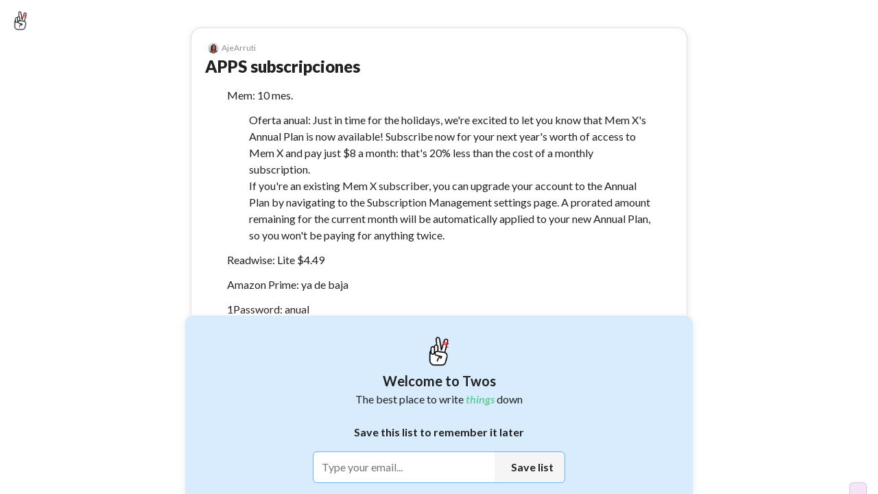

--- FILE ---
content_type: text/html; charset=utf-8
request_url: https://www.twosapp.com/635bb74d8e985e338ef5191a
body_size: 29027
content:
<!doctype html><html lang="en" __helmet_html_attributes__><head><meta charset="utf-8"><meta name="viewport" content="width=device-width,initial-scale=1,maximum-scale=1,user-scalable=no"><meta name="theme-color" content="#ffffff"><link rel="icon" href="/favicon.ico" type="image/x-icon"><link rel="shortcut icon" href="/favicon.ico" type="image/x-icon"><link rel="apple-touch-icon" href="/favicon.ico"><meta name="keywords" content="twos,stop forgetting things,stop forgetting,twosapp,twosday,today,day,days,list,lists,things,record,remember,stop,notes,twos lists and notes,twos notes,lists and notes,journal,notes and lists app,best note taking apps,best note taking apps of 2025,remember,reminder,reminders,reminder app"/><meta property="twitter:card" content="summary"/><meta property="twitter:site" content="@twosapp"/><meta name="apple-itunes-app" content="app-id=1097350934"><link rel="apple-app-site-association" href="/apple-app-site-association"><script type="application/ld+json">{
        "@context": "https://schema.org",
        "@type": "Organization",
        "url": "https://www.twosapp.com",
        "logo": "https://twos.s3.amazonaws.com/twos-thread-600.png"
      }</script><link rel="preconnect" href="https://fonts.googleapis.com"><link rel="preconnect" href="https://fonts.gstatic.com" crossorigin><link href="https://fonts.googleapis.com/css2?family=Lato:ital,wght@0,400;0,500;0,600;0,700;0,900;1,400;1,700;1,900&display=swap" rel="stylesheet" crossorigin="anonymous"><style data-styled="" data-styled-version="4.4.1"></style> 
       <title data-react-helmet="true">APPS subscripciones - Twos</title>
       <meta data-react-helmet="true" name="description" content="Mem: 10 mes. Oferta anual: Just in time for the holidays, we&#x27;re excited to let you know that Mem X&#x27;s Annual Plan is now available! Subscribe now for your next year&#x27;s worth of access to Mem X and pay just $8 a month: that&#x27;s 20% less than the cost of a monthly subscription.
If you&#x27;re an existing Mem X subscriber, you can upgrade your account to the Annual Plan by navigating to the Subscription Management settings page. A prorated amount remaining for the current month will be automatically applied to your new Annual Plan, so you won&#x27;t be paying for anything twice.
. Readwise:  Lite $4.49. Amazon Prime: ya de baja. 1Password: anual. Apple: 2. Dropbox:11, se termina en noviembre. Logseq Sync: cancelado. grafo dbLogSync: 12358lS. Amplenote, cancelado el 5 de enero. Remnote: prescindible. Readwise: prescindible, gracias a kindle y omnivore - Twos: One app for everything"/><meta data-react-helmet="true" property="image" content="null"/>
       
       <meta property="og:type" content="article" />
       <meta property="og:url" content="https://www.twosapp.com/635bb74d8e985e338ef5191a" />
       <meta property="og:title" content="APPS subscripciones - Twos" />
       <meta property="og:image" content="null" />
       <meta property="twitter:title" content="APPS subscripciones - Twos" />
       <meta property="twitter:description" content="Mem: 10 mes. Oferta anual: Just in time for the holidays, we're excited to let you know that Mem X's Annual Plan is now available! Subscribe now for your next year's worth of access to Mem X and pay just $8 a month: that's 20% less than the cost of a monthly subscription.
If you're an existing Mem X subscriber, you can upgrade your account to the Annual Plan by navigating to the Subscription Management settings page. A prorated amount remaining for the current month will be automatically applied to your new Annual Plan, so you won't be paying for anything twice.
. Readwise:  Lite $4.49. Amazon Prime: ya de baja. 1Password: anual. Apple: 2. Dropbox:11, se termina en noviembre. Logseq Sync: cancelado. grafo dbLogSync: 12358lS. Amplenote, cancelado el 5 de enero. Remnote: prescindible. Readwise: prescindible, gracias a kindle y omnivore - Twos: One app for everything" />
       <meta property="twitter:image" content="null" />
       <meta property="og:description" content="Mem: 10 mes. Oferta anual: Just in time for the holidays, we're excited to let you know that Mem X's Annual Plan is now available! Subscribe now for your next year's worth of access to Mem X and pay just $8 a month: that's 20% less than the cost of a monthly subscription.
If you're an existing Mem X subscriber, you can upgrade your account to the Annual Plan by navigating to the Subscription Management settings page. A prorated amount remaining for the current month will be automatically applied to your new Annual Plan, so you won't be paying for anything twice.
. Readwise:  Lite $4.49. Amazon Prime: ya de baja. 1Password: anual. Apple: 2. Dropbox:11, se termina en noviembre. Logseq Sync: cancelado. grafo dbLogSync: 12358lS. Amplenote, cancelado el 5 de enero. Remnote: prescindible. Readwise: prescindible, gracias a kindle y omnivore - Twos: One app for everything" />
       <meta property="og:locale" content="en_GB" />
       
         <script type="application/ld+json">
         {
           "@context": "https://schema.org",
           "@type": "NewsArticle",
           "mainEntityOfPage": {
             "@type": "WebPage",
             "@id": "https://twosapp.com"
           },
           "title": "APPS subscripciones",
           "headline": "APPS subscripciones",
           "articleBody": "Mem: 10 mes. Oferta anual: Just in time for the holidays, we're excited to let you know that Mem X's Annual Plan is now available! Subscribe now for your next year's worth of access to Mem X and pay just $8 a month: that's 20% less than the cost of a monthly subscription.
If you're an existing Mem X subscriber, you can upgrade your account to the Annual Plan by navigating to the Subscription Management settings page. A prorated amount remaining for the current month will be automatically applied to your new Annual Plan, so you won't be paying for anything twice.
. Readwise:  Lite $4.49. Amazon Prime: ya de baja. 1Password: anual. Apple: 2. Dropbox:11, se termina en noviembre. Logseq Sync: cancelado. grafo dbLogSync: 12358lS. Amplenote, cancelado el 5 de enero. Remnote: prescindible. Readwise: prescindible, gracias a kindle y omnivore",
           "image": "https://twos.s3.amazonaws.com/twos-thread-600.png",
           "datePublished": "2022-10-28T11:04:45+00:00",
           "dateModified": "2023-09-05T08:09:14+00:00",
           "author": {
             "@type": "Person",
             "name": "TwosApp",
             "url": "https://twosapp.com"
           },
           "publisher": {
             "@type": "Organization",
             "name": "Twos",
             "logo": {
               "@type": "ImageObject",
               "url": "https://twos.s3.amazonaws.com/twos-thread-600.png",
             }
           }
         }
          </script>
        
     <script>const newHost = 'www.twosapp.com';
    const host = 'www.twosnotes.com';
    if (host == window.location.host) {
      window.location.host = newHost;
      if (window.location.protocol != 'https:') {
        window.location.protocol = 'https';
      }
    }
    if (newHost == window.location.host && window.location.protocol != 'https:') {
      window.location.protocol = 'https';
    }</script><script src="https://appleid.cdn-apple.com/appleauth/static/jsapi/appleid/1/en_US/appleid.auth.js" defer="defer"></script><script async src="https://www.googletagmanager.com/gtag/js?id=G-N8GPQ9WZ2H"></script><script>function gtag(){dataLayer.push(arguments)}window.dataLayer=window.dataLayer||[],gtag("js",new Date),gtag("config","G-N8GPQ9WZ2H"),window.gtag=gtag</script><script>!function(e,t,a,n,g){e[n]=e[n]||[],e[n].push({"gtm.start":(new Date).getTime(),event:"gtm.js"});var m=t.getElementsByTagName(a)[0],r=t.createElement(a);r.async=!0,r.src="https://www.googletagmanager.com/gtm.js?id=GTM-NDLNJBTR",m.parentNode.insertBefore(r,m)}(window,document,"script","dataLayer")</script><script async src="https://www.googletagmanager.com/gtag/js?id=AW-16805779579"></script><script>function gtag(){dataLayer.push(arguments)}window.dataLayer=window.dataLayer||[],gtag("js",new Date),gtag("config","AW-16805779579")</script><script>function loadFacebookSDK(){var e,t,n,o,a;window.fbAsyncInit=function(){FB.init({appId:"3424707244409904",xfbml:!0,version:"v16.0"}),FB.AppEvents.logPageView()},e=document,t="script",n="facebook-jssdk",a=e.getElementsByTagName(t)[0],e.getElementById(n)||((o=e.createElement(t)).id=n,o.src="https://connect.facebook.net/en_US/sdk.js",a.parentNode.insertBefore(o,a))}setTimeout(loadFacebookSDK,5e3)</script><link rel="manifest" href="/manifest.json"><script>!function(t,h,e,j,s,n){t.hj=t.hj||function(){(t.hj.q=t.hj.q||[]).push(arguments)},t._hjSettings={hjid:3419705,hjsv:6},s=h.getElementsByTagName("head")[0],(n=h.createElement("script")).async=1,n.src="https://static.hotjar.com/c/hotjar-"+t._hjSettings.hjid+".js?sv="+t._hjSettings.hjsv,s.appendChild(n)}(window,document)</script><script>function loadFacebookPixel(){var e,t,o,n,a,c;e=window,t=document,o="script",e.fbq||(n=e.fbq=function(){n.callMethod?n.callMethod.apply(n,arguments):n.queue.push(arguments)},e._fbq||(e._fbq=n),(n.push=n).loaded=!0,n.version="2.0",n.queue=[],(a=t.createElement(o)).async=!0,a.src="https://connect.facebook.net/en_US/fbevents.js",(c=t.getElementsByTagName(o)[0]).parentNode.insertBefore(a,c)),fbq("init","2473956572783561"),fbq("track","PageView")}setTimeout(loadFacebookPixel,5e3)</script><script>!function(e,t,n,c,o,a,f){e.fbq||(o=e.fbq=function(){o.callMethod?o.callMethod.apply(o,arguments):o.queue.push(arguments)},e._fbq||(e._fbq=o),(o.push=o).loaded=!0,o.version="2.0",o.queue=[],(a=t.createElement(n)).async=!0,a.src="https://connect.facebook.net/en_US/fbevents.js",(f=t.getElementsByTagName(n)[0]).parentNode.insertBefore(a,f))}(window,document,"script"),fbq("init","1371226664023883"),fbq("track","PageView")</script><noscript><img height="1" width="1" style="display:none" src="https://www.facebook.com/tr?id=1371226664023883&ev=PageView&noscript=1"/></noscript><noscript><img height="1" width="1" style="display:none" src="https://www.facebook.com/tr?id=2473956572783561&ev=PageView&noscript=1"/></noscript><meta name="impact-site-verification" value="033d9be3-6759-4c95-a6df-1f7ca00fe94f"><link href="/static/css/2.2994324d.chunk.css" rel="stylesheet"><link href="/static/css/main.9dfe93e0.chunk.css" rel="stylesheet"></head><body __helmet_body_attributes__><noscript>You need to enable JavaScript to run this app.</noscript><noscript><iframe src="https://www.googletagmanager.com/ns.html?id=GTM-NDLNJBTR" height="0" width="0" style="display:none;visibility:hidden"></iframe></noscript><script>window.PRELOADED_STATE={"ai":{"list":null,"loading":false,"result":"","splitIntoThings":true,"prompt":"","useTodos":false},"codes":[],"comments":{},"commentLikes":[],"confetti":false,"country":"United States","dailyChallenges":{"write":{"id":"write","title":["Write a ",[{"type":{"compare":null,"displayName":"Connect(d)"},"key":"1","ref":null,"props":{},"_owner":null}]],"subTitle":"","coins":10,"completed":false,"collected":false},"shareList":{"id":"shareList","coins":10,"title":"Share a list","subTitle":"Share a list from a list's actions","completed":false,"collected":false}},"dashboardData":{},"dragging":false,"editField":"","editUser":{"email":"","secondaryEmail":"","phone":"","confirmNewPassword":"","newPassword":"","password":"","username":""},"editUserLoading":false,"error":"","focus":{"noteId":"","selectValue":25,"timerRunning":false,"totalTime":1500,"time":0},"futureReminder":{},"hiddenNotes":{},"hiddenLists":{},"hiddenNotifications":[],"hoveringSideMenu":false,"hyperlink":{"note":{},"url":""},"isDarkMode":false,"isFabOpen":false,"lastListSync":"2025-11-03T02:18:54.757Z","lastSync":"2025-11-03T02:18:54.757Z","likes":[],"list":{"title":"APPS subscripciones","lastSorted":null,"lastReviewed":null,"nextReview":null,"favorited":false,"today":false,"dailyList":false,"parentEntryIds":["635bb7448e985e338ef51911"],"hide":false,"collapseComplete":true,"shareable":true,"type":"list","openCount":10,"viewCount":26,"showSubListsAtTop":true,"showProgressCircle":false,"template":false,"coverPhoto":"","hideStars":false,"hideTasks":false,"collabs":[],"color":"","isOpen":false,"silenceEmails":false,"silencePushNotifications":false,"showOnProfile":false,"reported":false,"likes":0,"archived":false,"publicEdit":false,"hideSaveModal":false,"emoji":"","listSort":"chronological","_id":"635bb74d8e985e338ef5191a","user_id":"62ecec703bd90ba09a13e77c","dateCreated":"2022-10-28T11:04:45.947Z","lastModified":"2023-09-05T08:09:14.891Z","ogEntryId":null,"lastOpened":"2023-09-05T08:12:54.182Z","collaborators":null,"requests":null},"lists":{},"listsFilters":{"showingTab":"","showLists":true,"showDays":true,"shared":"all","sortBy":"lastOpened","sortOldToNew":false,"showTwosers":false,"showTop":false,"time":"day"},"loadedUsers":{},"loading":false,"login":{"code":"","confirmPassword":"","email":"","phone":"","password":"","username":""},"modalSearch":"","moveReminder":{},"newList":"","newListEmoji":"","newNote":{"bold":false,"italic":false,"canceled":false,"completed":false,"favorited":false,"hashtags":{},"tags":[],"header":false,"highlight":false,"highlightColor":"","loadingPhotos":0,"photos":[],"space":0,"subHeader":false,"tabs":0,"text":"","underline":false,"ogUserId":null,"lastEditUserId":null,"smartLinks":[],"smartSuggestionType":"","smartSuggestionName":"","smartSuggestionFeedback":"","smartSuggestionReminder":{}},"note":{"_id":"","bold":false,"italic":false,"canceled":false,"completed":false,"dateCreated":"2025-11-03T02:18:54.757Z","entry_id":"","favorited":false,"hashtags":{},"tags":[],"highlight":false,"highlightColor":"","lastModified":"2025-11-03T02:18:54.757Z","photos":[],"loadingPhotos":0,"ogUserId":null,"lastEditUserId":null,"space":0,"subEntry_id":"","tabs":0,"text":"","title":"","type":"dash","underline":false,"user_id":"","smartLinks":[],"smartSuggestionType":"","smartSuggestionName":"","smartSuggestionFeedback":"","smartSuggestionReminder":{}},"notes":[{"title":"APPS subscripciones","text":"Mem: 10 mes.","photo":"","favorited":false,"completed":false,"canceled":false,"tabs":0,"space":0,"type":"dash","photos":[],"hide":null,"bold":false,"italic":false,"underline":false,"highlight":false,"url":"","showUrlPreview":null,"tags":[],"photoSize":"","highlightColor":"","hideChildren":false,"isPublic":false,"stopNotifications":false,"likes":0,"header":false,"subHeader":false,"smartLinks":[],"smartSuggestionType":"","smartSuggestionName":"","smartSuggestionFeedback":"","smartSuggestionReminder":{},"_id":"635bb74e8e985e338ef5191c","user_id":"62ecec703bd90ba09a13e77c","entry_id":"635bb74d8e985e338ef5191a","dateCreated":"2022-10-28T11:04:46.012Z","lastModified":"2022-12-23T15:40:54.215Z","subEntry_id":null,"lastEdit":"2022-12-23T15:40:53.027Z","completedOn":null,"hashtags":null},{"title":"APPS subscripciones","text":"Oferta anual: Just in time for the holidays, we're excited to let you know that Mem X's Annual Plan is now available! Subscribe now for your next year's worth of access to Mem X and pay just $8 a month: that's 20% less than the cost of a monthly subscription.\nIf you're an existing Mem X subscriber, you can upgrade your account to the Annual Plan by navigating to the Subscription Management settings page. A prorated amount remaining for the current month will be automatically applied to your new Annual Plan, so you won't be paying for anything twice.\n","photo":"","favorited":false,"completed":false,"canceled":false,"tabs":1,"space":0,"type":"dash","photos":[],"hide":null,"bold":false,"italic":false,"underline":false,"highlight":false,"url":"","showUrlPreview":null,"tags":[],"photoSize":"","highlightColor":"","hideChildren":false,"isPublic":false,"stopNotifications":false,"likes":0,"header":false,"subHeader":false,"smartLinks":[],"smartSuggestionType":"","smartSuggestionName":"","smartSuggestionFeedback":"","smartSuggestionReminder":{},"_id":"63a5cc062cafd621048f009b","user_id":"62ecec703bd90ba09a13e77c","entry_id":"635bb74d8e985e338ef5191a","dateCreated":"2022-12-23T15:40:54.214Z","lastModified":"2022-12-23T15:40:54.216Z","subEntry_id":null,"lastEdit":"2022-12-23T15:41:06.768Z","completedOn":null,"hashtags":null},{"title":"APPS subscripciones","text":"Readwise:  Lite $4.49","photo":"","favorited":false,"completed":false,"canceled":false,"tabs":0,"space":0,"type":"dash","photos":[],"hide":null,"bold":false,"italic":false,"underline":false,"highlight":false,"url":"","showUrlPreview":null,"tags":[],"photoSize":"","highlightColor":"","hideChildren":false,"isPublic":false,"stopNotifications":false,"likes":0,"header":false,"subHeader":false,"smartLinks":[],"smartSuggestionType":"","smartSuggestionName":"","smartSuggestionFeedback":"","smartSuggestionReminder":{},"_id":"635bb74e8e985e338ef51922","user_id":"62ecec703bd90ba09a13e77c","entry_id":"635bb74d8e985e338ef5191a","dateCreated":"2022-10-28T11:04:46.016Z","lastModified":"2022-12-23T15:40:54.217Z","subEntry_id":null,"lastEdit":"2022-10-28T11:52:53.928Z","completedOn":null,"hashtags":null},{"title":"APPS subscripciones","text":"Amazon Prime: ya de baja","photo":"","favorited":false,"completed":false,"canceled":false,"tabs":0,"space":0,"type":"dash","photos":[],"hide":null,"bold":false,"italic":false,"underline":false,"highlight":false,"url":"","showUrlPreview":null,"tags":[],"photoSize":"","highlightColor":"","hideChildren":false,"isPublic":false,"stopNotifications":false,"likes":0,"header":false,"subHeader":false,"smartLinks":[],"smartSuggestionType":"","smartSuggestionName":"","smartSuggestionFeedback":"","smartSuggestionReminder":{},"_id":"636e66df4bfbeb7702474eeb","user_id":"62ecec703bd90ba09a13e77c","entry_id":"635bb74d8e985e338ef5191a","dateCreated":"2022-11-11T15:14:39.107Z","lastModified":"2022-12-23T15:40:54.218Z","subEntry_id":null,"lastEdit":"2023-07-12T09:11:08.667Z","completedOn":null,"hashtags":null},{"title":"APPS subscripciones","text":"1Password: anual","photo":"","favorited":false,"completed":false,"canceled":false,"tabs":0,"space":0,"type":"dash","photos":[],"hide":null,"bold":false,"italic":false,"underline":false,"highlight":false,"url":"","showUrlPreview":null,"tags":[],"photoSize":"","highlightColor":"","hideChildren":false,"isPublic":false,"stopNotifications":false,"likes":0,"header":false,"subHeader":false,"smartLinks":[],"smartSuggestionType":"","smartSuggestionName":"","smartSuggestionFeedback":"","smartSuggestionReminder":{},"_id":"636e66e44bfbeb7702474eed","user_id":"62ecec703bd90ba09a13e77c","entry_id":"635bb74d8e985e338ef5191a","dateCreated":"2022-11-11T15:14:44.653Z","lastModified":"2022-12-23T15:40:54.219Z","subEntry_id":null,"lastEdit":"2022-11-28T08:31:23.896Z","completedOn":null,"hashtags":null},{"title":"APPS subscripciones","text":"Apple: 2","photo":"","favorited":false,"completed":false,"canceled":false,"tabs":0,"space":0,"type":"dash","photos":[],"hide":null,"bold":false,"italic":false,"underline":false,"highlight":false,"url":"","showUrlPreview":null,"tags":[],"photoSize":"","highlightColor":"","hideChildren":false,"isPublic":false,"stopNotifications":false,"likes":0,"header":false,"subHeader":false,"smartLinks":[],"smartSuggestionType":"","smartSuggestionName":"","smartSuggestionFeedback":"","smartSuggestionReminder":{},"_id":"636e66e94bfbeb7702474eef","user_id":"62ecec703bd90ba09a13e77c","entry_id":"635bb74d8e985e338ef5191a","dateCreated":"2022-11-11T15:14:49.190Z","lastModified":"2022-12-23T15:40:54.220Z","subEntry_id":null,"lastEdit":"2022-11-28T08:31:17.745Z","completedOn":null,"hashtags":null},{"title":"APPS subscripciones","text":"Dropbox:11, se termina en noviembre","photo":"","favorited":false,"completed":false,"canceled":false,"tabs":0,"space":0,"type":"dash","photos":[],"hide":null,"bold":false,"italic":false,"underline":false,"highlight":false,"url":"","showUrlPreview":null,"tags":[],"photoSize":"","highlightColor":"","hideChildren":false,"isPublic":false,"stopNotifications":false,"likes":0,"header":false,"subHeader":false,"smartLinks":[],"smartSuggestionType":"","smartSuggestionName":"","smartSuggestionFeedback":"","smartSuggestionReminder":{},"_id":"636e66ea4bfbeb7702474ef1","user_id":"62ecec703bd90ba09a13e77c","entry_id":"635bb74d8e985e338ef5191a","dateCreated":"2022-11-11T15:14:50.247Z","lastModified":"2022-12-23T15:40:54.221Z","subEntry_id":null,"lastEdit":"2023-07-12T09:11:20.727Z","completedOn":null,"hashtags":null},{"title":"APPS subscripciones","text":"Logseq Sync: cancelado","photo":"","favorited":false,"completed":false,"canceled":false,"tabs":0,"space":0,"type":"dash","photos":[],"hide":null,"bold":false,"italic":false,"underline":false,"highlight":false,"url":"","showUrlPreview":true,"tags":[],"photoSize":"","highlightColor":"","hideChildren":false,"isPublic":false,"stopNotifications":false,"likes":0,"header":false,"subHeader":false,"smartLinks":[],"smartSuggestionType":"","smartSuggestionName":"","smartSuggestionFeedback":"","smartSuggestionReminder":{},"_id":"6372a77c0ffb8d46e1a9c221","user_id":"62ecec703bd90ba09a13e77c","entry_id":"635bb74d8e985e338ef5191a","dateCreated":"2022-11-14T20:39:24.683Z","lastModified":"2022-12-23T15:40:54.222Z","subEntry_id":null,"lastEdit":"2022-12-23T15:42:24.124Z","completedOn":null,"hashtags":null},{"title":"APPS subscripciones","text":"grafo dbLogSync: 12358lS.","photo":"","favorited":false,"completed":false,"canceled":false,"tabs":1,"space":0,"type":"dash","photos":[],"hide":false,"bold":false,"italic":false,"underline":false,"highlight":false,"url":"","showUrlPreview":true,"tags":[],"photoSize":"","highlightColor":"","hideChildren":false,"isPublic":false,"stopNotifications":false,"likes":0,"header":false,"subHeader":false,"smartLinks":[],"smartSuggestionType":"","smartSuggestionName":"","smartSuggestionFeedback":"","smartSuggestionReminder":{},"_id":"6372a7990ffb8d46e1a9c222","user_id":"62ecec703bd90ba09a13e77c","entry_id":"635bb74d8e985e338ef5191a","dateCreated":"2022-11-14T20:39:53.043Z","lastModified":"2022-12-23T15:40:54.223Z","subEntry_id":null,"lastEdit":"2022-11-14T20:39:53.043Z","completedOn":null,"hashtags":null},{"title":"APPS subscripciones","text":"Amplenote, cancelado el 5 de enero","photo":"","favorited":false,"completed":false,"canceled":false,"tabs":0,"space":0,"type":"dash","photos":[],"hide":false,"bold":false,"italic":false,"underline":false,"highlight":false,"url":"","showUrlPreview":true,"tags":[],"photoSize":"","highlightColor":"","hideChildren":false,"isPublic":false,"stopNotifications":false,"likes":0,"header":false,"subHeader":false,"smartLinks":[],"smartSuggestionType":"","smartSuggestionName":"","smartSuggestionFeedback":"","smartSuggestionReminder":{},"_id":"63b699b3281eea5a0800b0bb","user_id":"62ecec703bd90ba09a13e77c","entry_id":"635bb74d8e985e338ef5191a","dateCreated":"2023-01-05T09:34:43.838Z","lastModified":"2023-01-05T09:34:43.838Z","subEntry_id":null,"lastEdit":"2023-01-05T09:34:43.839Z","completedOn":null,"hashtags":null},{"title":"APPS subscripciones","text":"Remnote: prescindible","photo":"","favorited":false,"completed":false,"canceled":false,"tabs":0,"space":0,"type":"dash","photos":[],"hide":false,"bold":false,"italic":false,"underline":false,"highlight":false,"url":"","showUrlPreview":true,"tags":[],"photoSize":"","highlightColor":"","hideChildren":false,"isPublic":false,"stopNotifications":false,"likes":0,"header":false,"subHeader":false,"smartLinks":[],"smartSuggestionType":"","smartSuggestionName":"","smartSuggestionFeedback":"","smartSuggestionReminder":{},"_id":"63b699b8281eea5a0800b0bc","user_id":"62ecec703bd90ba09a13e77c","entry_id":"635bb74d8e985e338ef5191a","dateCreated":"2023-01-05T09:34:48.165Z","lastModified":"2023-01-05T09:34:48.165Z","subEntry_id":null,"lastEdit":"2023-07-12T09:09:13.270Z","completedOn":null,"hashtags":null},{"title":"APPS subscripciones","text":"Readwise: prescindible, gracias a kindle y omnivore","photo":"","favorited":false,"completed":false,"canceled":false,"tabs":0,"space":0,"type":"dash","photos":[],"hide":false,"bold":false,"italic":false,"underline":false,"highlight":false,"url":"","showUrlPreview":true,"tags":[],"photoSize":"","highlightColor":"","hideChildren":false,"isPublic":false,"stopNotifications":false,"likes":0,"header":false,"subHeader":false,"smartLinks":[],"smartSuggestionType":"","smartSuggestionName":"","smartSuggestionFeedback":"","smartSuggestionReminder":{},"_id":"63b699bb281eea5a0800b0bd","user_id":"62ecec703bd90ba09a13e77c","entry_id":"635bb74d8e985e338ef5191a","dateCreated":"2023-01-05T09:34:51.997Z","lastModified":"2023-01-05T09:34:51.997Z","subEntry_id":null,"lastEdit":"2023-07-12T09:09:28.635Z","completedOn":null,"hashtags":null}],"notification":{},"notifications":[],"notificationsLoading":false,"offline":{"beenOffline":false,"lists":{},"notes":{},"notifications":[],"deletedLists":{},"deletedNotes":{},"deletedNotifications":[]},"onboarding":false,"openListsOnDays":false,"otherUser":{},"pastLists":[],"pastSearches":[],"postLikes":[],"referralModal":false,"reminder":{},"resaveReminder":{},"search":"","searched":false,"searchedWorld":false,"searchLoading":false,"searchResults":{},"selected":[],"setReminder":{},"sharedPost":{},"sharedPostLikes":[],"sharedPosts":[],"shareSettings":{"addSpace":false,"includeDashes":true,"includeListTitle":true,"hideListHeader":false,"removeSharedFromTwos":false,"shareReferralCode":false,"showUser":true},"showBookmarks":true,"showCompact":false,"showFrom":null,"showGetApp":false,"showHashtags":true,"showHelp":false,"showKeyboardShortcuts":false,"showLogin":"","showProKeyboardShortcuts":false,"showRecents":true,"showSaveModal":false,"showShared":true,"showStreak":false,"showTodosConfirm":false,"showVerticalWeek":false,"showYoutube":false,"sideMenu":false,"sideMenuWidth":240,"size":1,"splitView":null,"splitViewWidth":null,"tabs":{},"tagOrder":"","theme":"","todaysDate":3,"updates":[],"user":{"_id":"","capitalizeFirstLetter":false,"defaultNoteType":"dash","hashtags":[],"hideFooterActionLabels":false,"loading":true,"militaryTime":false,"showWeekBar":true,"username":""},"users":[],"version":3.477,"waitlist":{"loading":false},"waitlistLeaderboardUsers":[],"world":{"loading":false,"page":1,"notes":[]},"wrapped":{},"wrapped2023":{},"wrapped2024":{},"chat":{"messages":[{"text":"Hi, welcome to Twos Chat. I can help you find *things*, plan, or just chat based on the *things* you’ve written down. What’s on your mind?","sender":"assistant","sourceLists":[],"timestamp":"2025-11-03T02:18:54.756Z"}],"loading":false,"error":null,"initialized":false,"initLoading":false}}</script><div id="root"></div><div id="modal-root"></div><script src="https://www.anrdoezrs.net/am/101235371/include/allCj/generate/onLoad/impressions/page/am.js"></script><script>!function(c){function e(e){for(var r,t,n=e[0],o=e[1],u=e[2],a=0,i=[];a<n.length;a++)t=n[a],Object.prototype.hasOwnProperty.call(f,t)&&f[t]&&i.push(f[t][0]),f[t]=0;for(r in o)Object.prototype.hasOwnProperty.call(o,r)&&(c[r]=o[r]);for(d&&d(e);i.length;)i.shift()();return s.push.apply(s,u||[]),l()}function l(){for(var e,r=0;r<s.length;r++){for(var t=s[r],n=!0,o=1;o<t.length;o++){var u=t[o];0!==f[u]&&(n=!1)}n&&(s.splice(r--,1),e=p(p.s=t[0]))}return e}var t={},f={1:0},s=[];function p(e){if(t[e])return t[e].exports;var r=t[e]={i:e,l:!1,exports:{}};return c[e].call(r.exports,r,r.exports,p),r.l=!0,r.exports}p.e=function(o){var e=[],t=f[o];if(0!==t)if(t)e.push(t[2]);else{var r=new Promise(function(e,r){t=f[o]=[e,r]});e.push(t[2]=r);var n,u=document.createElement("script");u.charset="utf-8",u.timeout=120,p.nc&&u.setAttribute("nonce",p.nc),u.src=p.p+"static/js/"+({}[o]||o)+"."+{3:"64778230",4:"6f9cde6e",5:"a53b7273",6:"36a8d193",7:"5e894e71"}[o]+".chunk.js";var a=new Error;n=function(e){u.onerror=u.onload=null,clearTimeout(i);var r=f[o];if(0!==r){if(r){var t=e&&("load"===e.type?"missing":e.type),n=e&&e.target&&e.target.src;a.message="Loading chunk "+o+" failed.\n("+t+": "+n+")",a.name="ChunkLoadError",a.type=t,a.request=n,r[1](a)}f[o]=void 0}};var i=setTimeout(function(){n({type:"timeout",target:u})},12e4);u.onerror=u.onload=n,document.head.appendChild(u)}return Promise.all(e)},p.m=c,p.c=t,p.d=function(e,r,t){p.o(e,r)||Object.defineProperty(e,r,{enumerable:!0,get:t})},p.r=function(e){"undefined"!=typeof Symbol&&Symbol.toStringTag&&Object.defineProperty(e,Symbol.toStringTag,{value:"Module"}),Object.defineProperty(e,"__esModule",{value:!0})},p.t=function(r,e){if(1&e&&(r=p(r)),8&e)return r;if(4&e&&"object"==typeof r&&r&&r.__esModule)return r;var t=Object.create(null);if(p.r(t),Object.defineProperty(t,"default",{enumerable:!0,value:r}),2&e&&"string"!=typeof r)for(var n in r)p.d(t,n,function(e){return r[e]}.bind(null,n));return t},p.n=function(e){var r=e&&e.__esModule?function(){return e.default}:function(){return e};return p.d(r,"a",r),r},p.o=function(e,r){return Object.prototype.hasOwnProperty.call(e,r)},p.p="/",p.oe=function(e){throw console.error(e),e};var r=window.webpackJsonptwos=window.webpackJsonptwos||[],n=r.push.bind(r);r.push=e,r=r.slice();for(var o=0;o<r.length;o++)e(r[o]);var d=n;l()}([])</script><script src="/static/js/2.6f950f5f.chunk.js"></script><script src="/static/js/main.895fb9ec.chunk.js"></script></body></html>

--- FILE ---
content_type: text/css; charset=UTF-8
request_url: https://www.twosapp.com/static/css/main.9dfe93e0.chunk.css
body_size: 3869
content:
#root,body,html{height:100%;width:100%}*{border:none;box-shadow:none;box-sizing:border-box;margin:0;outline:none;padding:0;-webkit-font-smoothing:antialiased}a,button{background-color:initial;cursor:pointer}.animated-image{width:300px;opacity:0;-webkit-transform:translateY(50px);transform:translateY(50px);transition:opacity .35s ease-out,-webkit-transform .35s ease-out;transition:opacity .35s ease-out,transform .35s ease-out;transition:opacity .35s ease-out,transform .35s ease-out,-webkit-transform .35s ease-out}.animated-image.in-view{opacity:1;-webkit-transform:translateY(0);transform:translateY(0)}.dragAndDrop{cursor:dragging!important;pointer-events:auto!important}body>.dragAndDrop:hover{cursor:grabbing}.HpQrcode{transition:width 2s,height 4s}.fixed-progress-bar{position:fixed;left:0;top:0;width:100%;z-index:999}.app{height:100%;overflow:hidden;position:relative}.dropzone{border:none!important;height:auto!important;overflow:visible!important;width:auto!important;flex-shrink:0}.dropzone.button{display:flex;align-items:stretch}.dropzone.full,.dropzone.width-full{width:100%!important}.dropzone.full{pointer-events:none}.rotateBox{transform:rotate(230deg);-webkit-transform:rotate(230deg)}.rotateBox2{transform:rotate(130deg);-webkit-transform:rotate(130deg)}.wave{display:flex;justify-content:center;align-items:center;background:linear-gradient(180deg,#f4a460,#d2691e);height:500px;position:relative;margin-bottom:20px}.five-star{margin-right:2px}input.react-datepicker-ignore-onclickoutside{font-size:16px!important}.rdp-caption>div{font-weight:600}.rdp-day_outside:hover{background-color:initial!important}.rdp-NavButton{z-index:2}.rbc-calendar{width:100%}.rbc-toolbar{flex-direction:row-reverse;flex-wrap:nowrap;padding:0 0 1rem;margin-bottom:0}.rbc-header{padding:0 0 2px;display:flex;justify-content:center;font-size:80%}.rbc-toolbar-label{display:block;overflow:hidden;text-overflow:ellipsis;white-space:nowrap;font-weight:600}.rbc-time-header-cell .rbc-header{border:none}.rbc-btn-group button,.rbc-btn-group button:focus{background-color:initial;border:none;border-radius:12px!important;font-weight:600;font-size:.875rem;padding:.5rem;box-shadow:none}.rbc-btn-group:first-of-type button:nth-child(2){border-top-right-radius:0!important;border-bottom-right-radius:0!important}.rbc-btn-group:first-of-type button:last-child{border-top-left-radius:0!important;border-bottom-left-radius:0!important}.rbc-btn-group:first-of-type button:first-child{background-color:initial}.rbc-btn-group button:active,.rbc-selected-cell,.rbc-toolbar button.rbc-active,.rbc-toolbar button.rbc-active:active,.rbc-toolbar button.rbc-active:focus{box-shadow:none;background-color:initial;border:none}.rbc-btn-group:first-of-type button:nth-child(2){margin-left:8px}.rbc-btn-group:last-of-type button:last-child{display:none}.rbc-btn-group:last-of-type button{margin-left:8px}.rbc-btn-group:last-of-type button:first-child{margin-left:0}.rbc-current-time-indicator{display:none}.rbc-row-content{display:flex;flex-direction:column;z-index:1}.rbc-today.rbc-time-column{border-top-left-radius:0;border-top-right-radius:0}.rbc-header.rbc-today{border-bottom-left-radius:0;border-bottom-right-radius:0}.rbc-slot-selection{display:none}.rbc-show-more{background-color:initial;display:flex;flex-grow:1;font-size:10px;font-weight:400;justify-content:center;align-items:center;text-decoration:none}.rbc-row{cursor:pointer;flex-grow:1}.rbc-row:first-of-type{flex-grow:0}.rbc-allday-cell .rbc-row:first-of-type{flex-grow:1}.rbc-row-segment{display:flex;flex-direction:column;align-self:flex-end}.rbc-date-cell{cursor:pointer;padding:4px 8px}.rbc-event{padding:0!important}.rbc-event,.rbc-time-view .rbc-row{min-height:12px!important}.rbc-event,.rbc-event.rbc-selected{border-radius:4px}.rbc-day-slot .rbc-events-container,.rbc-time-column{margin-right:0}.rbc-event-content{font-size:10px;text-align:center;overflow:hidden;text-overflow:ellipsis;white-space:nowrap}.rbc-event-label{display:none}.__react_component_tooltip{color:#fff;padding:4px 8px;z-index:100}.__react_component_tooltip:after,.__react_component_tooltip:before{border:none!important}.__react_component_tooltip.type-dark,.Toastify__toast{border-radius:12px}.Toastify__toast{min-height:48px;padding:0}.Toastify__toast-container{padding:0}.Toastify__close-button{display:none}.react-date-picker{width:100%}.react-date-picker__wrapper{border:none!important}.react-time-picker{width:100%}.react-time-picker__wrapper{border:none!important}@media (max-width:800px){.rbc-header,.rbc-toolbar{padding:0 0 .875rem}.rbc-btn-group button,.rbc-btn-group button:focus{padding:.875rem;font-size:.75rem}}